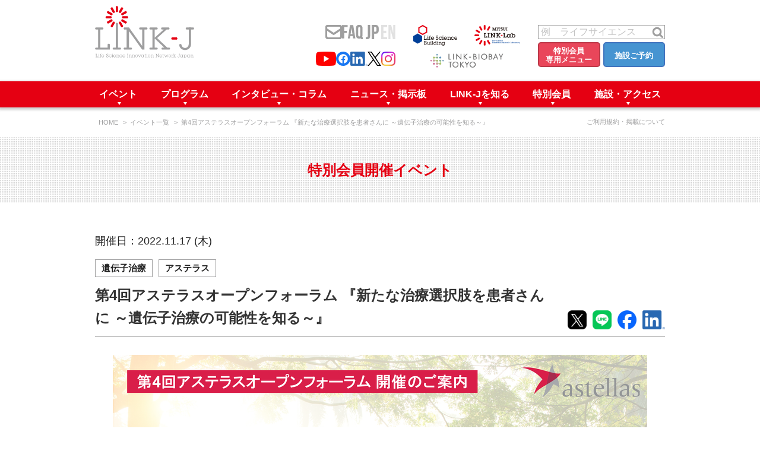

--- FILE ---
content_type: text/html
request_url: https://www.link-j.org/member_event/post-5207.html
body_size: 10610
content:
<!DOCTYPE html><html lang="ja"> <head><title>第4回アステラスオープンフォーラム  『新たな治療選択肢を患者さんに ～遺伝子治療の可能性を知る～』 | 特別会員開催イベント | LINK-J</title><meta charset="UTF-8"><meta http-equiv="X-UA-Compatible" content="IE=edge"><meta name="viewport" content="width=device-width"><meta name="format-detection" content="telephone=no"><meta name="description" content="あなたが「知る」ことが、難病とともに生きる人たちの希望につながることをご存じですか？ 未だ有効な治療法が確立されていない難病に対する新たな治療選択肢として、「遺伝子治療」が期待されています。"><!-- ogp --><meta property="og:type" content="article"><meta property="og:image" content="https://link-j.g.kuroco-img.app/v=1730799222/files/topics/42163_ext_5_0.png"><meta property="og:site_name" content="イベント"><meta property="og:title" content="第4回アステラスオープンフォーラム  『新たな治療選択肢を患者さんに ～遺伝子治療の可能性を知る～』 | 特別会員開催イベント | LINK-J"><meta property="og:url" content="https://www.link-j.org/member_event/post-5207.html"><meta property="og:description" content="あなたが「知る」ことが、難病とともに生きる人たちの希望につながることをご存じですか？ 未だ有効な治療法が確立されていない難病に対する新たな治療選択肢として、「遺伝子治療」が期待されています。"><!-- SNS --><meta property="fb:app_id" content="364050954024003"><meta name="twitter:site" content="@LINKJ20160324"><meta name="twitter:card" content="summary_large_image"><!-- Astro --><meta name="generator" content="Astro v4.16.18"><!-- Google tag (gtag.js) --><script async src="https://www.googletagmanager.com/gtag/js?id=G-7H5QHK4H0C"></script><script>(function(){const measurementId = "G-7H5QHK4H0C";

  window.dataLayer = window.dataLayer || [];
  function gtag() {
    // eslint-disable-next-line prefer-rest-params
    dataLayer.push(arguments);
  }
  gtag("js", new Date());

  gtag("config", measurementId);
})();</script><!-- Google Tag Manager --><script>(function(){const gtmId = "GTM-5BN8FCD";

  /* eslint-disable */
  (function (w, d, s, l, i) {
    w[l] = w[l] || [];
    w[l].push({ "gtm.start": new Date().getTime(), event: "gtm.js" });
    var f = d.getElementsByTagName(s)[0],
      j = d.createElement(s),
      dl = l != "dataLayer" ? "&l=" + l : "";
    j.async = true;
    j.src = "https://www.googletagmanager.com/gtm.js?id=" + i + dl;
    f.parentNode.insertBefore(j, f);
  })(window, document, "script", "dataLayer", gtmId);
})();</script><!-- End Google Tag Manager --><link rel="stylesheet" href="/css/_reset.css"><link rel="stylesheet" href="/css/plugin.css"><link rel="stylesheet" href="/css/custom.css"><link rel="stylesheet" href="/css/base.css"><link rel="stylesheet" href="/css/module.css"><link rel="stylesheet" href="/css/post_list.css"><link rel="stylesheet" href="/css/news.css"><link rel="stylesheet" href="/_astro/_path_.W2xPS0L7.css">
<link rel="stylesheet" href="/_astro/_path_.BquXFyFk.css">
<style>.post_content_inner__txt--en[data-astro-cid-7z3ueglu] .base-title[data-astro-cid-7z3ueglu]{flex:1}.post_content_inner__txt--en[data-astro-cid-7z3ueglu] .base-txt[data-astro-cid-7z3ueglu]{flex:4}.post_content_inner__txt--en[data-astro-cid-wgivcyjy] .base-title[data-astro-cid-wgivcyjy]{flex:1}.post_content_inner__txt--en[data-astro-cid-wgivcyjy] .base-txt[data-astro-cid-wgivcyjy]{flex:4}
.recommendation-list_item[data-astro-cid-lswke7c3] a[data-astro-cid-lswke7c3]:hover{text-decoration:underline}#recommendation-list[data-astro-cid-sgmyupgk]{list-style:none;margin:10px 0 38px;padding:0}.recommendation02-list_item[data-astro-cid-3q2odmiq] a[data-astro-cid-3q2odmiq]{color:#222;text-decoration:none}.recommendation02-list_item[data-astro-cid-3q2odmiq] a[data-astro-cid-3q2odmiq]:hover{text-decoration:underline}#recommendation02-list[data-astro-cid-qmrogyki]{list-style:none;margin:10px 0 38px;padding:0}
</style></head> <body>  <style>astro-island,astro-slot,astro-static-slot{display:contents}</style><script>(()=>{var e=async t=>{await(await t())()};(self.Astro||(self.Astro={})).load=e;window.dispatchEvent(new Event("astro:load"));})();;(()=>{var A=Object.defineProperty;var g=(i,o,a)=>o in i?A(i,o,{enumerable:!0,configurable:!0,writable:!0,value:a}):i[o]=a;var d=(i,o,a)=>g(i,typeof o!="symbol"?o+"":o,a);{let i={0:t=>m(t),1:t=>a(t),2:t=>new RegExp(t),3:t=>new Date(t),4:t=>new Map(a(t)),5:t=>new Set(a(t)),6:t=>BigInt(t),7:t=>new URL(t),8:t=>new Uint8Array(t),9:t=>new Uint16Array(t),10:t=>new Uint32Array(t),11:t=>1/0*t},o=t=>{let[l,e]=t;return l in i?i[l](e):void 0},a=t=>t.map(o),m=t=>typeof t!="object"||t===null?t:Object.fromEntries(Object.entries(t).map(([l,e])=>[l,o(e)]));class y extends HTMLElement{constructor(){super(...arguments);d(this,"Component");d(this,"hydrator");d(this,"hydrate",async()=>{var b;if(!this.hydrator||!this.isConnected)return;let e=(b=this.parentElement)==null?void 0:b.closest("astro-island[ssr]");if(e){e.addEventListener("astro:hydrate",this.hydrate,{once:!0});return}let c=this.querySelectorAll("astro-slot"),n={},h=this.querySelectorAll("template[data-astro-template]");for(let r of h){let s=r.closest(this.tagName);s!=null&&s.isSameNode(this)&&(n[r.getAttribute("data-astro-template")||"default"]=r.innerHTML,r.remove())}for(let r of c){let s=r.closest(this.tagName);s!=null&&s.isSameNode(this)&&(n[r.getAttribute("name")||"default"]=r.innerHTML)}let p;try{p=this.hasAttribute("props")?m(JSON.parse(this.getAttribute("props"))):{}}catch(r){let s=this.getAttribute("component-url")||"<unknown>",v=this.getAttribute("component-export");throw v&&(s+=` (export ${v})`),console.error(`[hydrate] Error parsing props for component ${s}`,this.getAttribute("props"),r),r}let u;await this.hydrator(this)(this.Component,p,n,{client:this.getAttribute("client")}),this.removeAttribute("ssr"),this.dispatchEvent(new CustomEvent("astro:hydrate"))});d(this,"unmount",()=>{this.isConnected||this.dispatchEvent(new CustomEvent("astro:unmount"))})}disconnectedCallback(){document.removeEventListener("astro:after-swap",this.unmount),document.addEventListener("astro:after-swap",this.unmount,{once:!0})}connectedCallback(){if(!this.hasAttribute("await-children")||document.readyState==="interactive"||document.readyState==="complete")this.childrenConnectedCallback();else{let e=()=>{document.removeEventListener("DOMContentLoaded",e),c.disconnect(),this.childrenConnectedCallback()},c=new MutationObserver(()=>{var n;((n=this.lastChild)==null?void 0:n.nodeType)===Node.COMMENT_NODE&&this.lastChild.nodeValue==="astro:end"&&(this.lastChild.remove(),e())});c.observe(this,{childList:!0}),document.addEventListener("DOMContentLoaded",e)}}async childrenConnectedCallback(){let e=this.getAttribute("before-hydration-url");e&&await import(e),this.start()}async start(){let e=JSON.parse(this.getAttribute("opts")),c=this.getAttribute("client");if(Astro[c]===void 0){window.addEventListener(`astro:${c}`,()=>this.start(),{once:!0});return}try{await Astro[c](async()=>{let n=this.getAttribute("renderer-url"),[h,{default:p}]=await Promise.all([import(this.getAttribute("component-url")),n?import(n):()=>()=>{}]),u=this.getAttribute("component-export")||"default";if(!u.includes("."))this.Component=h[u];else{this.Component=h;for(let f of u.split("."))this.Component=this.Component[f]}return this.hydrator=p,this.hydrate},e,this)}catch(n){console.error(`[astro-island] Error hydrating ${this.getAttribute("component-url")}`,n)}}attributeChangedCallback(){this.hydrate()}}d(y,"observedAttributes",["props"]),customElements.get("astro-island")||customElements.define("astro-island",y)}})();</script> <header class="header"> <div class="container"> <p class="header_logo"> <a href="/" class="item_link">一般社団法人ライフサイエンス・イノベーション・ネットワーク・ジャパン／Life Science Innovation Network Japan</a> </p> <!-- [/header_logo] -->  <nav class="headernav"> <div class="headernav_list-wrap l-Flex__Box l-Flex__Option__Right"> <div class="headernav_list"> <ul class="headernav_list--other l-Flex__Box l-Flex__Option__Right"> <li class="item_list"> <a href="/contact/" class="headernav_link module_tooltip" title="お問い合わせ"> <img src="/linkj/common/img/common/icon_mail.webp" alt="mail" loading="lazy"> </a> </li> <li class="item_list"> <a href="/faq/" class="headernav_link module_tooltip" title="FAQ"> <img src="/linkj/common/img/common/txt_faq.webp" alt="FAQ" loading="lazy"> </a> </li> <li class="item_list item_language"> <a href="/" class="headernav_link"> <img src="/linkj/common/img/common/txt_jp_on.webp" alt="JP" loading="lazy"> </a> <a href="/en/" class="headernav_link"> <img src="/linkj/common/img/common/txt_en_off.webp" alt="EN" loading="lazy"> </a> </li> </ul> <ul class="l-Flex__Box sns-list"> <li class="sns-icon"> <a href="https://www.youtube.com/c/LINKJ" class="headernav_link module_tooltip sns_youtube" target="_blank" title="YouTubeチャンネル"> <img src="/linkj/common/img/common/icon_youtube2.webp" alt="動画" loading="lazy"> </a> </li> <li class="sns-icon"> <a href="https://www.facebook.com/linkj0324/" target="_blank" class="headernav_link module_tooltip sns_facebook" title="Facebook"> <img src="/linkj/common/img/common/icon_facebook.svg" alt="Facebook" loading="lazy"> </a> </li> <li class="sns-icon"> <a href="https://www.linkedin.com/company/74678018/admin/" target="_blank" class="headernav_link module_tooltip sns_linkedin" title="LinkedIn"> <img src="/linkj/common/img/common/icon_linkedin.webp" alt="LinkedIn" loading="lazy"> </a> </li> <li class="sns-icon"> <a href="https://twitter.com/LINKJ20160324" target="_blank" class="headernav_link module_tooltip sns_x" title="X"> <img src="/linkj/common/img/common/icon_x.webp" alt="X" loading="lazy"> </a> </li> <li class="sns-icon"> <a href="https://www.instagram.com/linkj_lifescience/" target="_blank" class="headernav_link module_tooltip sns_instagram" title="Instagram"> <img src="/linkj/common/img/common/icon_instagram.webp" alt="Instagram" loading="lazy"> </a> </li> </ul> </div> <div class="header_bnrs_hub"> <a href="https://www.nihonbashi-lifescience.jp/" target="_blank" class="header_bnrs_link module_tooltip" title="ライフサイエンスビルシリーズ"> <img src="/linkj/common/img/common/bnr_footer3.svg" alt="ライフサイエンスビルシリーズ" loading="lazy"> </a> <a href="https://www.mitsui-linklab.jp/index.html" target="_blank" class="header_bnrs_link module_tooltip" title="三井リンクラボ"> <img src="/linkj/common/img/common/bnr_footer4.svg" alt="三井リンクラボ" loading="lazy"> </a> <a href="/link-biobay/" class="lbb_link module_tooltip" title="LINK-BioBAY TOKYO"> <img src="/img/link-biobay/link-biobay-tokyo-logo-header.webp" alt="LINK-BioBAY TOKYO" loading="lazy"> </a> </div> <div> <ul> <li class="item_list skin_search"> <astro-island uid="1W1l1h" component-url="/_astro/SearchBar.OSjOMdVc.js" component-export="default" renderer-url="/_astro/client.Cx1FBVJX.js" props="{&quot;lang&quot;:[0,&quot;ja&quot;],&quot;showActionButtons&quot;:[0,true],&quot;isHeader&quot;:[0,true]}" ssr="" client="load" opts="{&quot;name&quot;:&quot;SearchBar&quot;,&quot;value&quot;:true}" await-children=""><form class="header_search"><p class="clearfix" style=""><input type="text" id="search" name="search" class="item_txt" placeholder="例　ライフサイエンス" value=""> <button type="submit" class="item_btn js_search_submit" aria-label="検索する"></button></p> <p class="headernav_btnwrap" data-svelte-h="svelte-1bptuu1"><a href="/member-menu/" class="member_menu_btn">特別会員
        <br>
        専用メニュー</a> <a href="/facilities/" class="office_reserve_btn">施設ご予約</a></p></form><!--astro:end--></astro-island>  </li> </ul> </div> </div>  </nav> <div class="header_sp_trigger"> <span class="item_txt">Menu</span> </div>  <!-- [/header_sp_trigger] --> </div> <!-- [/container] --> </header> <!-- [/header] --> <nav class="globalnav js_fixnav" style="display: none;"> <div class="container"> <div class="globalnav_sp_head"> <div class="item_language"> <a href="/" class="headernav_link"> <img src="/linkj/common/img/common/txt_jp_on.webp" alt="JP" loading="lazy"> </a> <a href="/en/" class="headernav_link"> <img src="/linkj/common/img/common/txt_en_off.webp" alt="EN" loading="lazy"> </a> </div> <div class="header_sp_trigger skin_current"> <span class="item_txt">Menu</span> </div> <!-- [/header_sp_trigger] --> <div class="item_search"> <astro-island uid="Z1Ey4hk" component-url="/_astro/SearchBar.OSjOMdVc.js" component-export="default" renderer-url="/_astro/client.Cx1FBVJX.js" props="{&quot;lang&quot;:[0,&quot;ja&quot;],&quot;isHeader&quot;:[0,true]}" ssr="" client="load" opts="{&quot;name&quot;:&quot;SearchBar&quot;,&quot;value&quot;:true}" await-children=""><form class="header_search"><p class="clearfix" style=""><input type="text" id="search" name="search" class="item_txt" placeholder="例　ライフサイエンス" value=""> <button type="submit" class="item_btn js_search_submit" aria-label="検索する"></button></p> </form><!--astro:end--></astro-island> <!-- [/header_search] --> </div> </div> <!-- [/globalnav_sp_head] --> <ul class="globalnav_list"> <li class="item_list"> <span class="globalnav_heading"> イベント <span class="accordion_icon"></span> <span class="accordion_icon"></span> </span> <div class="meganav eventnav"> <div class="meganav_container"> <dl class="meganav_cassette"> <dt class="cassette_head"> <a href="/event/" class="meganav_link"> イベント一覧 </a> </dt> <dd class="cassette_body"> <ul class="meganav_list"> <li class="item_megalist"> <a href="/event/?category=events-main" class="meganav_link"> LINK-J主催・共催 </a> </li> <li class="item_megalist"> <a href="/event/?category=member-event" class="meganav_link"> 特別会員開催 </a> </li> <li class="item_megalist"> <a href="/event/?category=co-sponsorship" class="meganav_link"> LINK-J協賛・協力 </a> </li> <li class="item_megalist"> <a href="/event/?category=events-attend" class="meganav_link"> 出展・参加 </a> </li> <li class="item_megalist"> <a href="/event/archive.html" class="meganav_link"> 過去イベント </a> </li> </ul> <!-- [/meganav_list] --> </dd> </dl> <!-- [/meganav_cassette] --> <dl class="meganav_cassette"> <dt class="cassette_head"> <a href="/report/" class="meganav_link"> イベントレポート一覧 </a> </dt> <dd class="cassette_body"> <ul class="meganav_list"> <li class="item_megalist"> <a href="/report/reports-main/" class="meganav_link"> LINK-J主催・共催 </a> </li> <li class="item_megalist"> <a href="/report/reports-member-event/" class="meganav_link"> 特別会員開催 </a> </li> <li class="item_megalist"> <a href="/report/reports-co-sponsorship/" class="meganav_link"> LINK-J協賛・協力 </a> </li> <li class="item_megalist"> <a href="/report/reports-attend/" class="meganav_link"> 出展・参加 </a> </li> </ul> <!-- [/meganav_list] --> </dd> </dl> <!-- [/meganav_cassette] --> </div> <!-- [/meganav_container] --> </div> <!-- [/meganav] --> </li> <li class="item_list"> <span class="globalnav_heading"> プログラム <span class="accordion_icon"></span> <span class="accordion_icon"></span> </span> <div class="meganav"> <div class="meganav_container"> <ul class="meganav_list"> <li class="item_megalist"> <a href="/consultation/" class="meganav_link"> Out of Box相談室 </a> </li> <li class="item_megalist"> <a href="/program/" class="meganav_link"> アクセラレーションプログラム </a> </li>  <li class="item_megalist"> <a href="https://link-j.g.kuroco-img.app/files/user/_mt/program/pdf/MedtechProgram_LINK-J.pdf" class="meganav_link"> 起業家育成プログラム </a> </li> <li class="item_megalist"> <a href="/sandbox/" class="meganav_link"> SANDBOX </a> </li> <li class="item_megalist"> <a href="/unikorn/" class="meganav_link"> What&#39;s &quot;UNIKORN&quot;？ </a> </li>  <li class="item_megalist"> <a href="/link-biobay/" class="meganav_link"> What&#39;s &quot;LINK-BioBAY TOKYO&quot;？ </a> </li> </ul> <!-- [/meganav_list] --> </div> <!-- [/meganav_container] --> </div> <!-- [/meganav] --> </li> <li class="item_list"> <span class="globalnav_heading"> インタビュー・コラム <span class="accordion_icon"></span> <span class="accordion_icon"></span> </span> <div class="meganav"> <div class="meganav_container"> <dl class="meganav_cassette skin_full"> <dt class="cassette_head"> <a href="/interview/" class="meganav_link"> インタビュー・コラム一覧 </a> </dt> <dd class="cassette_body"> <ul class="meganav_list">  <li class="item_megalist"> <a href="/interview/special-interviews/" class="meganav_link"> スペシャルインタビュー </a> </li> <li class="item_megalist"> <a href="/interview/start-up-interviews/" class="meganav_link"> ベンチャーインタビュー </a> </li>  <li class="item_megalist"> <a href="/interview/supporter/" class="meganav_link"> 会報誌 (News Letter) </a> </li>  <li class="item_megalist"> <a href="/interview/serial-column/" class="meganav_link"> 連載コラム </a> </li> <li class="item_megalist"> <a href="/interview/supporter-column/" class="meganav_link"> サポーターコラム </a> </li>  <li class="item_megalist"> <a href="/interview/column/" class="meganav_link"> 日本橋コラム </a> </li> <li class="item_megalist"> <a href="/interview/link-j-staff-blog/" class="meganav_link"> 事務局だより </a> </li>  </ul> <!-- [/meganav_list] --> </dd> </dl> </div> <!-- [/meganav_container] --> </div> <!-- [/meganav] --> </li> <li class="item_list"> <span class="globalnav_heading"> ニュース・掲示板 <span class="accordion_icon"></span> <span class="accordion_icon"></span> </span> <div class="meganav eventnav"> <div class="meganav_container"> <dl class="meganav_cassette"> <dt class="cassette_head"> <a href="/news/" class="meganav_link"> ニュース一覧 </a> </dt> <dd class="cassette_body"> <ul class="meganav_list">  <li class="item_megalist"> <a href="/news/topics/" class="meganav_link"> トピック </a> </li> <li class="item_megalist"> <a href="/news/press-release/" class="meganav_link"> プレスリリース </a> </li> <li class="item_megalist"> <a href="/news/media/" class="meganav_link"> メディア情報 </a> </li> <li class="item_megalist"> <a href="/news/overseas/" class="meganav_link"> 海外関連 </a> </li> <li class="item_megalist"> <a href="/news/program/" class="meganav_link"> アクセラレーション </a> </li> <li class="item_megalist"> <a href="/news/news-events/" class="meganav_link"> イベント告知 </a> </li> <li class="item_megalist"> <a href="/news/sponsorship/" class="meganav_link"> 協賛・協力 </a> </li> <li class="item_megalist"> <a href="/news/facilities/" class="meganav_link"> 施設 </a> </li>   </ul> <!-- [/meganav_list] --> </dd> </dl> <!-- [/meganav_cassette] --> <dl class="meganav_cassette"> <dt class="cassette_head"> <a href="/bulletinboard/" class="meganav_link"> 人と情報の交流掲示板一覧 </a> </dt> <dd class="cassette_body"> <ul class="meganav_list"> <li class="item_megalist"> <a href="/bulletinboard/press-release/" class="meganav_link"> 会員プレスリリース </a> </li> <li class="item_megalist"> <a href="/bulletinboard/News/" class="meganav_link"> ニュース・事業紹介 </a> </li> <li class="item_megalist"> <a href="/bulletinboard/bulletinboards-recruit/" class="meganav_link"> 募集 </a> </li> <li class="item_megalist"> <a href="/bulletinboard/bulletinboards-event/" class="meganav_link"> イベント </a> </li> </ul> <!-- [/meganav_list] --> </dd> </dl> <!-- [/meganav_cassette] --> </div> <!-- [/meganav_container] --> </div> <!-- [/meganav] --> </li> <li class="item_list"> <span class="globalnav_heading"> LINK-Jを知る <span class="accordion_icon"></span> <span class="accordion_icon"></span> </span> <div class="meganav"> <div class="meganav_container"> <ul class="meganav_list"> <li class="item_megalist"> <a href="/about/greetings/" class="meganav_link"> 理事長挨拶 </a> </li> <li class="item_megalist"> <a href="/about/why/" class="meganav_link"> Why in Nihonbashi </a> </li> <li class="item_megalist"> <a href="/about/west/" class="meganav_link"> What’s LINK-J WEST </a> </li> <li class="item_megalist"> <a href="/about/overseas/" class="meganav_link"> 国内外連携 </a> </li> <li class="item_megalist"> <a href="/about/message/" class="meganav_link"> 応援メッセージ </a> </li> <li class="item_megalist"> <a href="/supporter/" class="meganav_link"> サポーター紹介 </a> </li> <li class="item_megalist"> <a href="/about/business/company/" class="meganav_link"> 事業内容 </a> </li> <li class="item_megalist"> <a href="/about/business/organization/" class="meganav_link"> 組織概要 </a> </li> <li class="item_megalist"> <a href="https://link-j.g.kuroco-img.app/files/user/_mt/membership/subscription/pdf/2409_LINK-J_brochure.pdf" class="meganav_link"> パンフレット </a> </li> <li class="item_megalist"> <a href="https://link-j.g.kuroco-img.app/files/user/_mt/membership/subscription/pdf/Greater%20Tokyo%20Biocommunity.pdf" class="meganav_link"> GTB日本橋エリアについて </a> </li> </ul> <!-- [/meganav_cassette] --> </div> <!-- [/meganav_container] --> </div> <!-- [/meganav] --> </li> <li class="item_list"> <span class="globalnav_heading"> 特別会員 <span class="accordion_icon"></span> <span class="accordion_icon"></span> </span> <div class="meganav"> <div class="meganav_container"> <ul class="meganav_list"> <li class="item_megalist"> <a href="/about/introduction-corporate/" class="meganav_link"> 特別会員一覧 </a> </li> <li class="item_megalist"> <a href="/membership/existing/" class="meganav_link"> 特別会員について </a> </li> <li class="item_megalist"> <a href="/membership/subscription/" class="meganav_link"> 入会申し込み </a> </li> <li class="item_megalist"> <a href="/member-menu/" class="meganav_link"> 専用メニューはこちら </a> </li> </ul> <!-- [/meganav_list] --> </div> <!-- [/meganav_container] --> </div> <!-- [/meganav] --> </li> <li class="item_list"> <span class="globalnav_heading"> 施設・アクセス <span class="accordion_icon"></span> <span class="accordion_icon"></span> </span> <div class="meganav"> <div class="meganav_container"> <ul class="meganav_list"> <li class="item_megalist"> <a href="/about/room/" class="meganav_link"> ラウンジ・会議室 </a> </li> <li class="item_megalist"> <a href="/about/office/" class="meganav_link"> オフィス・ラボ </a> </li> <li class="item_megalist"> <a href="/facilities/" class="meganav_link"> 施設ご予約 </a> </li> <li class="item_megalist"> <a href="/access/" class="meganav_link"> アクセス </a> </li> </ul> <!-- [/meganav_list] --> </div> <!-- [/meganav_container] --> </div> <!-- [/meganav] --> </li> </ul> <div class="globalnav_sp_foot_login"> <a class="breadcrumb-menu-item" href="https://evententry.link-j.org/public/mypage"> マイページ </a> <a class="breadcrumb-menu-item" href="https://evententry.link-j.org/public/application/add/32"> 新規登録 </a> </div>  <p class="member_menu_btn_wrap"> <a href="/member-menu/" class="member_menu_btn"> 専用メニューはこちら </a> </p> <p class="office_reserve_btn_wrap"> <a href="/facilities/" class="office_reserve_btn"> 施設ご予約 </a> </p>  <!-- [/globalnav_list] --> <div class="globalnav_sp_foot"> <div class="item_list globalnav_sp__sns-list"> <a href="https://www.youtube.com/channel/UCnXNPzTXjO4zA4_6ZP_HWRw" target="_blank" class="headernav_link" title="YouTubeチャンネル"> <img src="/linkj/common/img/common/icon_youtube2.webp" alt="動画" loading="lazy"> </a> <a href="https://www.facebook.com/linkj0324/" target="_blank" class="headernav_link" title="Facebook"> <img src="/linkj/common/img/common/icon_facebook.svg" alt="Facebook" loading="lazy"> </a> <a href="https://www.linkedin.com/company/74678018/admin/" target="_blank" class="headernav_link" title="LinkedIn"> <img src="/linkj/common/img/common/icon_linkedin.webp" alt="LinkedIn" loading="lazy"> </a> <a href="https://twitter.com/LINKJ20160324" target="_blank" class="headernav_link" title="X"> <img src="/linkj/common/img/common/icon_x.webp" alt="X" loading="lazy"> </a> <a href="https://www.instagram.com/linkj_lifescience/" target="_blank" class="headernav_link" title="Instagram"> <img src="/linkj/common/img/common/icon_instagram.webp" alt="Instagram" loading="lazy"> </a> </div> <div class="item_list globalnav_sp__other-list"> <a href="/contact/" class="headernav_link"> <img src="/linkj/common/img/common/sp/icon_mail.webp" alt="mail" loading="lazy"> </a> <a href="/faq/" class="headernav_link"> <img src="/linkj/common/img/common/sp/txt_faq.webp" alt="FAQ" loading="lazy"> </a> </div> <div class="globalnav_sp__bnrs_hub"> <a href="https://www.nihonbashi-lifescience.jp/" target="_blank"> <img src="/linkj/common/img/common/bnr_footer3.svg" alt="ライフサイエンスビルシリーズ" loading="lazy"> </a> <a href="https://www.mitsui-linklab.jp/index.html" target="_blank"> <img src="/linkj/common/img/common/bnr_footer4.svg" alt="三井リンクラボ" loading="lazy"> </a> <a href="/link-biobay/" class="globalnav_bnrs_hub__lbb"> <img src="/img/link-biobay/link-biobay-tokyo-logo-header.webp" alt="LINK-BioBAY TOKYO" loading="lazy"> </a> </div> </div> <!-- [/globalnav_sp_foot] --> </div> <!-- [/container] --> </nav> <div class="wrapper">  <div class="wrapper"> <article class="main"> <div class="breadcrumb"> <ul class="container breadcrumb_list"> <li class="item_list"> <a href="/" class="breadcrumb_link"> HOME </a> </li><li class="item_list"> <a href="/event" class="breadcrumb_link"> イベント一覧 </a> </li><li class="item_list"> <span class="breadcrumb_text">第4回アステラスオープンフォーラム  『新たな治療選択肢を患者さんに ～遺伝子治療の可能性を知る～』</span> </li> </ul> <p class="breadcrumb_menu">  <a class="breadcrumb-menu-terms" href="/event-terms/">ご利用規約・掲載について</a> </p> </div> <!-- [/breadcrumb] --> <div class="pagetitle skin_point_gray"> <p class="container item_title"> 特別会員開催イベント </p> </div> <!-- [/pageheading] --> <div class="post_detail false"> <div class="post_detail_head"> <div class="container"> <div class="module_publishing"> <time class="item_date"> 開催日：2022.11.17 (木)  </time> <div class="item_tag_wrap"> <span class="item_tag btn_tag"> <a href="/tag/遺伝子治療/">遺伝子治療</a> </span><span class="item_tag btn_tag"> <a href="/tag/アステラス/">アステラス</a> </span> </div> </div> <!-- [/module_publishing] --> <div class="post_detail_title"> <h1 class="item_title">第4回アステラスオープンフォーラム  『新たな治療選択肢を患者さんに ～遺伝子治療の可能性を知る～』</h1> <div class="post_detail_share"> <ul class="post_sns_share"> <li> <a href="https://x.com/intent/tweet?text=%E7%AC%AC4%E5%9B%9E%E3%82%A2%E3%82%B9%E3%83%86%E3%83%A9%E3%82%B9%E3%82%AA%E3%83%BC%E3%83%97%E3%83%B3%E3%83%95%E3%82%A9%E3%83%BC%E3%83%A9%E3%83%A0%20%20%E3%80%8E%E6%96%B0%E3%81%9F%E3%81%AA%E6%B2%BB%E7%99%82%E9%81%B8%E6%8A%9E%E8%82%A2%E3%82%92%E6%82%A3%E8%80%85%E3%81%95%E3%82%93%E3%81%AB%20%EF%BD%9E%E9%81%BA%E4%BC%9D%E5%AD%90%E6%B2%BB%E7%99%82%E3%81%AE%E5%8F%AF%E8%83%BD%E6%80%A7%E3%82%92%E7%9F%A5%E3%82%8B%EF%BD%9E%E3%80%8F&amp;url=https%3A%2F%2Fwww.link-j.org%2Fmember_event%2Fpost-5207.html" onclick="window.open(this.href, 'SNS', 'width=500, height=500, menubar=no, toolbar=no, scrollbars=yes'); return false;"> <img src="/linkj/common/img/common/icon_share_x.webp" alt="twitter" width="32" height="32"> </a> </li> <li> <a href="http://line.me/R/msg/text/?%E7%AC%AC4%E5%9B%9E%E3%82%A2%E3%82%B9%E3%83%86%E3%83%A9%E3%82%B9%E3%82%AA%E3%83%BC%E3%83%97%E3%83%B3%E3%83%95%E3%82%A9%E3%83%BC%E3%83%A9%E3%83%A0%20%20%E3%80%8E%E6%96%B0%E3%81%9F%E3%81%AA%E6%B2%BB%E7%99%82%E9%81%B8%E6%8A%9E%E8%82%A2%E3%82%92%E6%82%A3%E8%80%85%E3%81%95%E3%82%93%E3%81%AB%20%EF%BD%9E%E9%81%BA%E4%BC%9D%E5%AD%90%E6%B2%BB%E7%99%82%E3%81%AE%E5%8F%AF%E8%83%BD%E6%80%A7%E3%82%92%E7%9F%A5%E3%82%8B%EF%BD%9E%E3%80%8F%20https%3A%2F%2Fwww.link-j.org%2Fmember_event%2Fpost-5207.html" onclick="window.open(this.href, 'SNS', 'width=500, height=500, menubar=no, toolbar=no, scrollbars=yes'); return false;"> <img src="/linkj/common/img/common/icon_share_line.webp" alt="LINE" width="32" height="32"> </a> </li> <li> <a href="http://www.facebook.com/share.php?u=https%3A%2F%2Fwww.link-j.org%2Fmember_event%2Fpost-5207.html" onclick="window.open(this.href, 'SNS', 'width=500, height=500, menubar=no, toolbar=no, scrollbars=yes'); return false;"> <img src="/linkj/common/img/common/icon_share_facebook.webp" alt="Facebook" width="32" height="32"> </a> </li> <li> <a href="https://www.linkedin.com/sharing/share-offsite/?url=https%3A%2F%2Fwww.link-j.org%2Fmember_event%2Fpost-5207.html" onclick="window.open(this.href, 'SNS', 'width=500, height=500, menubar=no, toolbar=no, scrollbars=yes'); return false;;"> <img src="/linkj/common/img/common/icon_share_linkedIn.webp" alt="Linked-In" width="38" height="32" class="linkedIn"> </a> </li> </ul> </div> </div> </div> <!-- [/container] --> </div> <!-- [/post_detail_head] --> <div class="post_detail_body"> <div class="container main-img-container"> <img src="https://link-j.g.kuroco-img.app/v=1730799222/files/topics/42163_ext_3_0.png" id="main-img--post-detail" alt=""> </div> <div class="container container--two"> <div class="container--two_wrap"> <div class="post_content post_content--main wysiwyg wysiwyg_ont"> <div class="post_content_inner post_content_inner--event-summary"> <div class="post_content_inner__box scroll"> <p>あなたが「知る」ことが、難病とともに生きる人たちの希望につながることをご存じですか？<br>未だ有効な治療法が確立されていない難病に対する新たな治療選択肢として、「遺伝子治療」が期待されています。<br>多くの患者さんに遺伝子治療を届けるには様々な課題がありますが、あなたが「知る」ことが解決の一歩につながるかもしれません。<br>本フォーラムで、遺伝子治療の可能性と、患者さんのご家族、医師、研究者それぞれの挑戦について、一緒に理解を深めませんか。<br>これまでのべ1万人以上にご視聴いただいたアステラスオープンフォーラムに、ぜひご参加ください！<br><br>【イベント名 】第4回アステラスオープンフォーラム　『新たな治療選択肢を患者さんに ～遺伝子治療の可能性を知る～』<br>【開催日時】 2022年11月17日（木）　19:00～20:30<br>【開催形式】 オンライン（インターネットで動画をご覧いただける環境が必要です）<br>【対象】 どなたでもご参加いただけます （ 参加無料）<br>【申込方法】<a href="https://gjm.pw/api1117" target="_blank" rel="noopener noreferrer"> 参加登録フォーム</a>よりご登録をお願いします（11/16（水）〆切）<br> お申込みの方には、事務局より本フォーラム視聴のご案内をお送りします&lt;</p> </div> </div> <div class="post_content_inner post_content_inner--base post_content_inner--sp">  <p class="post_content_inner__txt flex_box_left" data-astro-cid-7z3ueglu> <span class="base-title" data-astro-cid-7z3ueglu> <strong data-astro-cid-7z3ueglu>日時</strong>： </span> <span class="base-txt" data-astro-cid-7z3ueglu> 2022年11月17日（木）　19:00～20:30 </span> </p>  <div class="post_content_inner__txt flex_box_left" data-astro-cid-wgivcyjy> <span class="base-title" data-astro-cid-wgivcyjy> <strong data-astro-cid-wgivcyjy>会場</strong>： </span> <div class="base-txt" data-astro-cid-wgivcyjy> オンライン </div> </div>  <div class="eventpdf-btn-wrap"> <span class="eventpdf-btn-wrap_txt"> イベントPDF </span> <a href="https://link-j.g.kuroco-img.app/v=1730799222/files/topics/42163_ext_6_0.pdf"> 42163_ext_06_0 </a> </div>  <a href="https://www.astellas.com/jp/news/26556" style="text-decoration: none;" target="_blank" class="square_btn"> 詳細・参加申込 </a> <p class="post_content_inner__txt post_content_inner__txt--link"> <small>（外部サイトが開きます）</small> </p>  </div>  <div class="post_content_inner post_content_inner--event-note post_content_inner--sp"> <div class="post_content_inner__box"> <p class="post_content_inner__txt post_content_inner__txt--note scroll"> 応募締め切りは11/16（水）まで。
お申込みの方には、事務局より本フォーラム視聴のご案内をお送りします。 </p> </div> </div>  <div class="post_content_inner post_content_inner--event-program"> <h4 class="post_content_inner_title" style="background-color: #ccc; text-indent: 0.5em;"> プログラム </h4> <div class="cf scroll"> <img alt="programlinkj.png" src="https://link-j.g.kuroco-img.app/files/user/_mt/member_event/programlinkj.png?quality=80,70&amp;optimize=high" width="642" height="347" class="mt-image-none" loading="lazy"> </div> </div>    <div class="post_content_inner post_content_inner--event-admissionfee"> <h4 class="post_content_inner_title" style="background-color: #ccc; text-indent: 0.5em;"> 参加費 </h4> <p class="post_content_inner__txt scroll"> 無料 </p> </div> <div class="post_content_inner post_content_inner--event-capacity"> <h4 class="post_content_inner_title" style="background-color: #ccc; text-indent: 0.5em;"> 定員 </h4> <p class="post_content_inner__txt scroll"> 設定なし </p> </div> <div class="post_content_inner post_content_inner--event-organisers"> <h4 class="post_content_inner_title" style="background-color: #ccc; text-indent: 0.5em;"> 主催 </h4> <div class="post_content_inner__box scroll"> <p>アステラス製薬株式会社</p> </div> </div> <div class="post_content_inner post_content_inner--event-contact"> <h4 class="post_content_inner_title" style="background-color: #ccc; text-indent: 0.5em;"> お問い合わせ先 </h4> <div class="post_content_inner__box post_content_inner__box--white-space">アステラスオープンフォーラム事務局 （木村情報技術株式会社に委託）
TEL: 0952-97-9167
お問い合わせフォーム： https://gjm.pw/form</div> </div> </div> <div class="post_content post_content--side wysiwyg wysiwyg_ont"> <div class="post_content_side_inner post_content_side_inner--base post_content_side_inner--pc">  <p class="post_content_inner__txt flex_box_left post_content_inner__txt--opendate" data-astro-cid-7z3ueglu> <span class="base-title" data-astro-cid-7z3ueglu> <strong data-astro-cid-7z3ueglu>日時</strong>： </span> <span class="base-txt" data-astro-cid-7z3ueglu> 2022年11月17日（木）　19:00～20:30 </span> </p>  <div class="post_content_inner__txt flex_box_left" data-astro-cid-wgivcyjy> <span class="base-title" data-astro-cid-wgivcyjy> <strong data-astro-cid-wgivcyjy>会場</strong>： </span> <div class="base-txt" data-astro-cid-wgivcyjy> オンライン </div> </div>  <div class="eventpdf-btn-wrap"> <span class="eventpdf-btn-wrap_txt"> イベントPDF </span> <a href="https://link-j.g.kuroco-img.app/v=1730799222/files/topics/42163_ext_6_0.pdf"> 42163_ext_06_0 </a> </div>  <a href="https://www.astellas.com/jp/news/26556" style="text-decoration: none;" target="_blank" class="square_btn"> 詳細・参加申込 </a> <p class="post_content_inner__txt post_content_inner__txt--link"> <small>（外部サイトが開きます）</small> </p>  </div>  <div class="post_content_side_inner post_content_side_inner--event-note post_content_side_inner--pc"> <div class="post_content_side_inner__box"> <p class="post_content_side_inner__txt post_content_side_inner__txt--note"> 応募締め切りは11/16（水）まで。
お申込みの方には、事務局より本フォーラム視聴のご案内をお送りします。 </p> </div> </div>     </div> </div> </div> <!-- [/container] --> </div> <!-- [/post_detail_body] --> <div class="post_detail_foot"> <div class="container"> <dl class="module_link_approach"> <dt class="link_approach_head"> <span class="item_txt"> LINK-J <br> 最新イベント情報を配信 </span> </dt> <dd class="link_approach_body">  <a href="/newsletter/" class="module_btn_hexagon skin_red"> <span class="item_inner"> イベントお知らせメール登録 </span> </a>  </dd> </dl>  </div>  </div> </div> <!-- [/post_detail] --> <section class="module_related"> <div class="related_head"> <h2 class="item_title container">関連情報</h2> </div> <div class="related_body"> <div class="related_tag container"> <dl class="related_tag_cassette"> <dt class="cassette_head"> <a href="/tag/遺伝子治療/" class="item_btn btn_tag"> 遺伝子治療 </a> </dt> <dd class="cassette_body"> <ul class="related_tag_list"> <li class="item_list"> <a href="/bulletinboard/article-50667.html" class="related_tag_link"> <figure class="item_cassette"> <span class="item_image"> <img data-original="/linkj/common/img/common/thumb_logo.webp" alt="LINK-J" class="object_fit js_lazyload">  </span> <figcaption class="item_caption"> VectorBuilder、革新的遺伝子導入技術で受託サービスを強化 </figcaption> </figure> </a> </li><li class="item_list"> <a href="/member_event/article-50672.html" class="related_tag_link"> <figure class="item_cassette"> <span class="item_image"> <img data-original="/linkj/common/img/common/thumb_member02.webp" alt="" class="object_fit js_lazyload">  </span> <figcaption class="item_caption"> 【ウェビナー案内】分子標的 in vivo LNPの開発： コンセプトを臨床応用へつなげるための 5つの重要なポイント </figcaption> </figure> </a> </li><li class="item_list"> <a href="/bulletinboard/article-50558.html" class="related_tag_link"> <figure class="item_cassette"> <span class="item_image"> <img data-original="/linkj/common/img/common/thumb_logo.webp" alt="LINK-J" class="object_fit js_lazyload">  </span> <figcaption class="item_caption"> 【AMED公募開始】令和8年度「再生医療・遺伝子治療の産業化に向けた基盤技術開発事業（再生・細胞医療・遺伝子治療産業化促進事業）（開発補助事業）に係る公募について </figcaption> </figure> </a> </li><li class="item_list"> <a href="/bulletinboard/article-50459.html" class="related_tag_link"> <figure class="item_cassette"> <span class="item_image"> <img data-original="/linkj/common/img/common/thumb_logo.webp" alt="LINK-J" class="object_fit js_lazyload">  </span> <figcaption class="item_caption"> IkarovecとVectorBuilderが独占的オプション契約を締結：VectorBuilder が開発したAAVカプシドで、Ikarovecが加齢性黄斑変性治療の遺伝子治療パイプライン（IKAR-003）を推進 </figcaption> </figure> </a> </li><li class="item_list"> <a href="/member_event/article-50241.html" class="related_tag_link"> <figure class="item_cassette"> <span class="item_image"> <img data-original="https://link-j.g.kuroco-img.app/v=1765930788/files/topics/50241_ext_4_0.png" alt="" class="object_fit js_lazyload">  </span> <figcaption class="item_caption"> 再生・細胞医療・遺伝子治療の倫理・社会共創を考える </figcaption> </figure> </a> </li> </ul> </dd> </dl><dl class="related_tag_cassette"> <dt class="cassette_head"> <a href="/tag/アステラス/" class="item_btn btn_tag"> アステラス </a> </dt> <dd class="cassette_body"> <ul class="related_tag_list"> <li class="item_list"> <a href="/member_event/post-4685.html" class="related_tag_link"> <figure class="item_cassette"> <span class="item_image"> <img data-original="https://link-j.g.kuroco-img.app/v=1730798712/files/topics/41526_ext_5_0.png" alt="LINK-J" class="object_fit js_lazyload">  </span> <figcaption class="item_caption"> 第3回アステラスオープンフォーラム　新たな治療選択肢を患者さんに 　～ 難病とともに生きる人の声を聴く ～ </figcaption> </figure> </a> </li><li class="item_list"> <a href="/member_event/post-4288.html" class="related_tag_link"> <figure class="item_cassette"> <span class="item_image"> <img data-original="https://link-j.g.kuroco-img.app/v=1730798378/files/topics/41071_ext_5_0.jpg" alt="LINK-J" class="object_fit js_lazyload">  </span> <figcaption class="item_caption"> 【参加募集】3/4 (金) 開催　第2回アステラスオープンフォーラム 『新たな治療選択肢を患者さんに～細胞医療が患者さんに届くまで～』 </figcaption> </figure> </a> </li><li class="item_list"> <a href="/member_event/post-3842.html" class="related_tag_link"> <figure class="item_cassette"> <span class="item_image"> <img data-original="https://link-j.g.kuroco-img.app/v=1730798039/files/topics/40628_ext_5_0.png" alt="LINK-J" class="object_fit js_lazyload">  </span> <figcaption class="item_caption"> アステラスオープンフォーラム 『新たな治療選択肢を患者さんに～進化する再生・細胞医療～』のご案内 </figcaption> </figure> </a> </li> </ul> </dd> </dl> </div> <section class="related_category container bg_point_gray"><h3 class="related_category_title">カテゴリー</h3><ul class="related_category_list"><li class="item_list"><a href="/event/?category=events-main" class="related_category_btn">LINK-J主催・共催</a></li><li class="item_list"><a href="/event/?category=co-sponsorship" class="related_category_btn">LINK-J協賛・協力</a></li><li class="item_list"><a href="/event/?category=member-event" class="related_category_btn">特別会員開催</a></li><li class="item_list"><a href="/event/?category=events-attend" class="related_category_btn">出展・参加</a></li><li class="item_list"><a href="/event/?category=events-closed" class="related_category_btn">過去イベント</a></li><li class="item_list"><a href="/event/" class="related_category_btn">イベント一覧</a></li></ul></section> <!-- [/related_body] --> </div> <!-- [/module_related] --> </section> </article> </div>   </div> <div class="pagetop">  <a href="#" class="item_link">pagetop</a> </div> <!-- [/pagetop] -->  <aside class="support"> <div class="container"> <h2 class="support_head">サポート</h2> <!-- [/support_head] --> <div class="support_body"> <ul class="support_list"> <li class="item_list skin_know"> <a href="/about/" class="support_list_link"> LINK-Jを知る </a> </li> <li class="item_list skin_faq"> <a href="/faq/" class="support_list_link"> FAQ </a> </li> <li class="item_list skin_contact"> <a href="/contact/" class="support_list_link"> お問い合わせ </a> </li> <li class="item_list skin_search"> <astro-island uid="Z18M0JA" component-url="/_astro/SearchBar.OSjOMdVc.js" component-export="default" renderer-url="/_astro/client.Cx1FBVJX.js" props="{&quot;lang&quot;:[0,&quot;ja&quot;]}" ssr="" client="load" opts="{&quot;name&quot;:&quot;SearchBar&quot;,&quot;value&quot;:true}" await-children=""><form class="support_search"><p class="clearfix" style="display: contents;"><input type="text" id="search" name="search" class="item_txt" placeholder="例　ライフサイエンス" value=""> <button type="submit" class="item_btn js_search_submit" aria-label="検索する"></button></p> </form><!--astro:end--></astro-island> <!-- [/support_search] --> </li> </ul> <!-- [/support_list] --> </div> <!-- [/support_body] --> </div> <!-- [/container] --> <!-- [/support] --> </aside> <footer class="footer" data-astro-cid-jrvvz52q> <div class="container" data-astro-cid-jrvvz52q> <nav class="footernav" data-astro-cid-jrvvz52q> <ul class="footernav_list" data-astro-cid-jrvvz52q> <li class="item_list" data-astro-cid-jrvvz52q> <span class="footernav_heading" data-astro-cid-jrvvz52q>イベント</span> <ul class="footernav_sublist" data-astro-cid-jrvvz52q> <li class="item_sublist" data-astro-cid-jrvvz52q> <a href="/event/" class="footernav_sublink skin_parent" data-astro-cid-jrvvz52q> イベント一覧 </a> <ul class="footernav_childlist" data-astro-cid-jrvvz52q> <li class="item_childlist" data-astro-cid-jrvvz52q> <a href="/event/?category=events-main" class="footernav_childlink" data-astro-cid-jrvvz52q> LINK-J主催・共催 </a> </li> <li class="item_childlist" data-astro-cid-jrvvz52q> <a href="/event/?category=co-sponsorship" class="footernav_childlink" data-astro-cid-jrvvz52q> LINK-J協賛・協力 </a> </li> <li class="item_childlist" data-astro-cid-jrvvz52q> <a href="/event/?category=member-event" class="footernav_childlink" data-astro-cid-jrvvz52q> 特別会員開催 </a> </li> <li class="item_childlist" data-astro-cid-jrvvz52q> <a href="/event/?category=events-attend" class="footernav_childlink" data-astro-cid-jrvvz52q> 出展・参加 </a> </li> <li class="item_childlist" data-astro-cid-jrvvz52q> <a href="/event/archive.html" class="footernav_childlink" data-astro-cid-jrvvz52q> 過去イベント </a> </li> </ul> <!-- [/footernav_childlist] --> </li> <li class="item_sublist" data-astro-cid-jrvvz52q> <a href="/report/" class="footernav_sublink skin_parent" data-astro-cid-jrvvz52q> イベントレポート一覧 </a> <ul class="footernav_childlist" data-astro-cid-jrvvz52q> <li class="item_childlist" data-astro-cid-jrvvz52q> <a href="/report/reports-main/" class="footernav_childlink" data-astro-cid-jrvvz52q> LINK-J主催・共催 </a> </li> <li class="item_childlist" data-astro-cid-jrvvz52q> <a href="/report/reports-member-event/" class="footernav_childlink" data-astro-cid-jrvvz52q> 特別会員開催 </a> </li> <li class="item_childlist" data-astro-cid-jrvvz52q> <a href="/report/reports-co-sponsorship/" class="footernav_childlink" data-astro-cid-jrvvz52q> LINK-J協賛・協力 </a> </li> <li class="item_childlist" data-astro-cid-jrvvz52q> <a href="/report/reports-attend/" class="footernav_childlink" data-astro-cid-jrvvz52q> 出展・参加 </a> </li> </ul> <!-- [/footernav_childlist] --> </li> </ul> <!-- [/footernav_sublist] --> </li> <li class="item_list" data-astro-cid-jrvvz52q> <span class="footernav_heading" data-astro-cid-jrvvz52q>プログラム</span> <ul class="footernav_sublist" data-astro-cid-jrvvz52q> <li class="item_sublist" data-astro-cid-jrvvz52q> <a href="/consultation/" class="footernav_sublink" data-astro-cid-jrvvz52q> Out of Box相談室 </a> </li> <li class="item_sublist" data-astro-cid-jrvvz52q> <a href="/program/" class="footernav_sublink" data-astro-cid-jrvvz52q> アクセラレーションプログラム </a> </li>  <li class="item_sublist" data-astro-cid-jrvvz52q> <a href="/sandbox/" class="footernav_sublink" data-astro-cid-jrvvz52q> SANDBOX </a> </li> <li class="item_sublist" data-astro-cid-jrvvz52q> <a href="/unikorn/" class="footernav_sublink" data-astro-cid-jrvvz52q> What&#39;s &quot;UNIKORN&quot;？ </a> </li>  <li class="item_sublist" data-astro-cid-jrvvz52q> <a href="/link-biobay/" class="footernav_sublink" data-astro-cid-jrvvz52q> What&#39;s &quot;LINK-BioBAY TOKYO&quot;？ </a> </li> </ul> <!-- [/footernav_sublist] --> </li> <li class="item_list" data-astro-cid-jrvvz52q> <span class="footernav_heading" data-astro-cid-jrvvz52q> インタビュー・コラム </span> <ul class="footernav_sublist" data-astro-cid-jrvvz52q> <li class="item_sublist" data-astro-cid-jrvvz52q> <a href="/interview/" class="footernav_sublink skin_parent" data-astro-cid-jrvvz52q> インタビュー・コラム一覧 </a> <ul class="footernav_childlist" data-astro-cid-jrvvz52q>  <li class="item_childlist" data-astro-cid-jrvvz52q> <a href="/interview/special-interviews/" class="footernav_sublink" data-astro-cid-jrvvz52q> スペシャルインタビュー </a> </li> <li class="item_childlist" data-astro-cid-jrvvz52q> <a href="/interview/supporter/" class="footernav_sublink" data-astro-cid-jrvvz52q> 会報誌（News Letter） </a> </li> <li class="item_childlist" data-astro-cid-jrvvz52q> <a href="/interview/column/" class="footernav_sublink" data-astro-cid-jrvvz52q> 日本橋コラム </a> </li> <li class="item_childlist" data-astro-cid-jrvvz52q> <a href="/interview/link-j-staff-blog/" class="footernav_sublink" data-astro-cid-jrvvz52q> 事務局だより </a> </li> <li class="item_childlist" data-astro-cid-jrvvz52q> <a href="/interview/serial-column/" class="footernav_sublink" data-astro-cid-jrvvz52q> 連載コラム </a> </li> <li class="item_childlist" data-astro-cid-jrvvz52q> <a href="/interview/start-up-interviews/" class="footernav_sublink" data-astro-cid-jrvvz52q> ベンチャーインタビュー </a> </li> <li class="item_childlist" data-astro-cid-jrvvz52q> <a href="/interview/supporter-column/" class="footernav_sublink" data-astro-cid-jrvvz52q> サポーターコラム </a> </li>  </ul> <!-- [/footernav_childlist] --> </li> </ul> <!-- [/footernav_sublist] --> </li> <li class="item_list" data-astro-cid-jrvvz52q> <span class="footernav_heading" data-astro-cid-jrvvz52q>ニュース・掲示板</span> <ul class="footernav_sublist" data-astro-cid-jrvvz52q> <li class="item_sublist" data-astro-cid-jrvvz52q> <a href="/news/" class="footernav_sublink skin_parent" data-astro-cid-jrvvz52q> ニュース一覧 </a> <ul class="footernav_childlist" data-astro-cid-jrvvz52q>  <li class="item_childlist" data-astro-cid-jrvvz52q> <a href="/news/topics/" class="footernav_sublink" data-astro-cid-jrvvz52q> トピック </a> </li> <li class="item_childlist" data-astro-cid-jrvvz52q> <a href="/news/press-release/" class="footernav_sublink" data-astro-cid-jrvvz52q> プレスリリース </a> </li> <li class="item_childlist" data-astro-cid-jrvvz52q> <a href="/news/media/" class="footernav_sublink" data-astro-cid-jrvvz52q> メディア情報 </a> </li> <li class="item_childlist" data-astro-cid-jrvvz52q> <a href="/news/overseas/" class="footernav_sublink" data-astro-cid-jrvvz52q> 海外関連 </a> </li> <li class="item_childlist" data-astro-cid-jrvvz52q> <a href="/news/program/" class="footernav_sublink" data-astro-cid-jrvvz52q> アクセラレーション </a> </li> <li class="item_childlist" data-astro-cid-jrvvz52q> <a href="/news/news-events/" class="footernav_sublink" data-astro-cid-jrvvz52q> イベント告知 </a> </li> <li class="item_childlist" data-astro-cid-jrvvz52q> <a href="/news/sponsorship/" class="footernav_sublink" data-astro-cid-jrvvz52q> 協賛・協力 </a> </li>  </ul> <!-- [/footernav_childlist] --> </li> <li class="item_sublist" data-astro-cid-jrvvz52q> <a href="/bulletinboard/" class="footernav_sublink skin_parent" data-astro-cid-jrvvz52q> 人と情報の交流掲示板一覧 </a> <ul class="footernav_childlist" data-astro-cid-jrvvz52q></ul> </li> </ul> <!-- [/footernav_sublist] --> </li> <li class="item_list" data-astro-cid-jrvvz52q> <span class="footernav_heading" data-astro-cid-jrvvz52q>LINK-Jを知る</span> <ul class="footernav_sublist" data-astro-cid-jrvvz52q> <li class="item_sublist" data-astro-cid-jrvvz52q> <a href="/about/greetings/" class="footernav_sublink" data-astro-cid-jrvvz52q> 理事長挨拶 </a> </li> <li class="item_sublist" data-astro-cid-jrvvz52q> <a href="/about/why/" class="footernav_sublink" data-astro-cid-jrvvz52q> Why in Nihonbashi </a> </li> <li class="item_sublist" data-astro-cid-jrvvz52q> <a href="/about/west/" class="footernav_sublink" data-astro-cid-jrvvz52q> What’s LINK-J WEST </a> </li> <li class="item_sublist" data-astro-cid-jrvvz52q> <a href="/about/overseas/" class="footernav_sublink" data-astro-cid-jrvvz52q> 国内外連携 </a> </li> <li class="item_sublist" data-astro-cid-jrvvz52q> <a href="/about/message/" class="footernav_sublink" data-astro-cid-jrvvz52q> 応援メッセージ </a> </li> <li class="item_sublist" data-astro-cid-jrvvz52q> <a href="/supporter/" class="footernav_sublink" data-astro-cid-jrvvz52q> サポーター紹介 </a> </li> <li class="item_sublist" data-astro-cid-jrvvz52q> <a href="/about/business/company/" class="footernav_sublink" data-astro-cid-jrvvz52q> 事業内容 </a> </li> <li class="item_sublist" data-astro-cid-jrvvz52q> <a href="/about/business/organization/" class="footernav_sublink" data-astro-cid-jrvvz52q> 組織概要 </a> </li> <li class="item_sublist" data-astro-cid-jrvvz52q> <a href="https://link-j.g.kuroco-img.app/files/user/_mt/membership/subscription/pdf/2409_LINK-J_brochure.pdf" class="footernav_sublink" data-astro-cid-jrvvz52q> パンフレット </a> </li> <li class="item_sublist" data-astro-cid-jrvvz52q> <a href="https://link-j.g.kuroco-img.app/files/user/_mt/membership/subscription/pdf/Greater%20Tokyo%20Biocommunity.pdf" class="footernav_sublink" data-astro-cid-jrvvz52q> GTB日本橋エリアについて </a> </li> </ul> </li> <li class="item_list" data-astro-cid-jrvvz52q> <span class="footernav_heading" data-astro-cid-jrvvz52q>特別会員</span> <ul class="footernav_sublist" data-astro-cid-jrvvz52q> <li class="item_sublist" data-astro-cid-jrvvz52q> <a href="/about/introduction-corporate/" class="footernav_sublink" data-astro-cid-jrvvz52q> 特別会員一覧 </a> </li> <li class="item_sublist" data-astro-cid-jrvvz52q> <a href="/membership/existing/" class="footernav_sublink" data-astro-cid-jrvvz52q> 特別会員について </a> </li> <li class="item_sublist" data-astro-cid-jrvvz52q> <a href="/membership/subscription/" class="footernav_sublink" data-astro-cid-jrvvz52q> 入会申し込み </a> </li> <li class="item_sublist" data-astro-cid-jrvvz52q> <a href="/member-menu/" class="footernav_sublink" data-astro-cid-jrvvz52q> 専用メニューはこちら </a> </li> </ul> <!-- [/footernav_sublist] --> </li> <li class="item_list" data-astro-cid-jrvvz52q> <span class="footernav_heading" data-astro-cid-jrvvz52q>施設・アクセス</span> <ul class="footernav_sublist" data-astro-cid-jrvvz52q> <li class="item_sublist" data-astro-cid-jrvvz52q> <a href="/about/room/" class="footernav_sublink" data-astro-cid-jrvvz52q> ラウンジ・会議室 </a> </li> <li class="item_sublist" data-astro-cid-jrvvz52q> <a href="/about/office/" class="footernav_sublink" data-astro-cid-jrvvz52q> オフィス・ラボ </a> </li> <li class="item_sublist" data-astro-cid-jrvvz52q> <a href="/access/" class="footernav_sublink" data-astro-cid-jrvvz52q> アクセス </a> </li> </ul> <!-- [/footernav_sublist] --> </li> <li class="item_list skin_sp_double" data-astro-cid-jrvvz52q> <div data-astro-cid-jrvvz52q> <a href="/contact/" class="footernav_heading" data-astro-cid-jrvvz52q> お問い合わせ </a> </div> <a href="/newsletter/" class="footernav_heading nextMenu newsletter " data-astro-cid-jrvvz52q> イベントお知らせメール登録 </a> </li> <li class="item_list sp_only " data-astro-cid-jrvvz52q> <a href="/newsletter/" class="footernav_heading" data-astro-cid-jrvvz52q> イベントお知らせメール登録 </a> </li> </ul> <!-- [/footernav_list] --> </nav> <!-- [/footernav] --> <div class="footer_bnrs" data-astro-cid-jrvvz52q> <div class="footer_bnrs_content" data-astro-cid-jrvvz52q> <!--<ul class="footer_bnrs_sns">
          <li class="item_list item_twitter">
            <a href="https://twitter.com/LINKJ20160324" target="_blank" class="footer_bnrs_link">
              <img src="/linkj/common/img/common/icon_twitter.svg" width="30" height="30" alt="twitter">
            </a>
          </li>
          <li class="item_list item_facebook">
            <a href="https://www.facebook.com/linkj0324/" target="_blank" class="footer_bnrs_link">
              <img src="/linkj/common/img/common/icon_facebook.svg" width="30" height="30" alt="facebook">
            </a>
          </li>
          <li class="item_list item_youtube">
            <a href="https://www.youtube.com/channel/UCnXNPzTXjO4zA4_6ZP_HWRw" target="_blank" class="footer_bnrs_link">
              <img src="/linkj/common/img/common/icon_youtube.webp" alt="youtube">
            </a>
          </li>
        </ul>--> <ul class="l-Flex__Box sns-list footer_bnrs_sns" data-astro-cid-jrvvz52q> <li class="sns-icon" data-astro-cid-jrvvz52q> <a href="https://www.youtube.com/c/LINKJ" class="headernav_link sns_youtube" target="_blank" title="YouTubeチャンネル" data-astro-cid-jrvvz52q> <img src="/linkj/common/img/common/icon_youtube2.webp" alt="動画" loading="lazy" data-astro-cid-jrvvz52q> </a> </li> <li class="sns-icon" data-astro-cid-jrvvz52q> <a href="https://www.facebook.com/linkj0324/" target="_blank" class="headernav_link sns_facebook" title="Facebook" data-astro-cid-jrvvz52q> <img src="/linkj/common/img/common/icon_facebook.svg" alt="Facebook" loading="lazy" data-astro-cid-jrvvz52q> </a> </li> <li class="sns-icon" data-astro-cid-jrvvz52q> <a href="https://www.linkedin.com/company/74678018/admin/" target="_blank" class="headernav_link sns_linkedin" title="LinkedIn" data-astro-cid-jrvvz52q> <img src="/linkj/common/img/common/icon_linkedin.webp" alt="LinkedIn" loading="lazy" data-astro-cid-jrvvz52q> </a> </li> <li class="sns-icon" data-astro-cid-jrvvz52q> <a href="https://twitter.com/LINKJ20160324" target="_blank" class="headernav_link sns_x" title="X" data-astro-cid-jrvvz52q> <img src="/linkj/common/img/common/icon_x.webp" alt="X" loading="lazy" data-astro-cid-jrvvz52q> </a> </li> <li class="sns-icon" data-astro-cid-jrvvz52q> <a href="https://www.instagram.com/linkj_lifescience/" target="_blank" class="headernav_link sns_instagram" title="Instagram" data-astro-cid-jrvvz52q> <img src="/linkj/common/img/common/icon_instagram.webp" alt="Instagram" loading="lazy" data-astro-cid-jrvvz52q> </a> </li> </ul> <!-- [/footer_bnrs_sns] --> <div class="footer_bnrs_hub" data-astro-cid-jrvvz52q> <a href="https://www.nihonbashi-lifescience.jp/" target="_blank" class="footer_bnrs_link" title="ライフサイエンスビルシリーズ" data-astro-cid-jrvvz52q> <img src="/linkj/common/img/common/bnr_footer3.svg" alt="ライフサイエンスビルシリーズ" loading="lazy" data-astro-cid-jrvvz52q> </a> <a href="https://www.mitsui-linklab.jp/index.html" target="_blank" class="footer_bnrs_link" title="三井リンクラボ" data-astro-cid-jrvvz52q> <img src="/linkj/common/img/common/bnr_footer4.svg" alt="三井リンクラボ" loading="lazy" data-astro-cid-jrvvz52q> </a> </div> <div class="footer_bnrs_bottom" data-astro-cid-jrvvz52q> <a href="/link-biobay/" data-astro-cid-jrvvz52q> <img src="/img/link-biobay/link-biobay-tokyo-logo-footer.webp" alt="LINK-BioBAY TOKYO" loading="lazy" style="width: 250px" data-astro-cid-jrvvz52q> </a> </div> <!-- [/footer_bnr_hub] --> </div> <!-- [/footer_bnrs_content] --> </div> <!-- [/footer_bnrs] --> <div class="footer_links" data-astro-cid-jrvvz52q> <p class="footer_logo" data-astro-cid-jrvvz52q> <a href="/" class="item_link" data-astro-cid-jrvvz52q>一般社団法人ライフサイエンス・イノベーション・ネットワーク・ジャパン／Life Science Innovation Network Japan</a> </p> <!-- [/footer-logo] --> <ul class="footer_links_list" data-astro-cid-jrvvz52q> <li class="item_list" data-astro-cid-jrvvz52q> <a href="/faq/" class="item_link" data-astro-cid-jrvvz52q>よくあるご質問</a> </li> <li class="item_list" data-astro-cid-jrvvz52q> <a href="/help/" class="item_link" data-astro-cid-jrvvz52q> このサイトについて </a> </li> <li class="item_list" data-astro-cid-jrvvz52q> <a href="/logo-guidelines/" class="item_link" data-astro-cid-jrvvz52q> ロゴガイドライン </a> </li>  <li class="item_list" data-astro-cid-jrvvz52q> <a href="/adguide.html" class="item_link" data-astro-cid-jrvvz52q> 広告掲載について </a> </li> <li class="item_list" data-astro-cid-jrvvz52q> <a href="/specific-trade-law.html" class="item_link" data-astro-cid-jrvvz52q> 特定商取引法に基づく表記 </a> </li>  <li class="item_list" data-astro-cid-jrvvz52q> <a href="/privacy/" class="item_link" data-astro-cid-jrvvz52q> 個人情報保護に関する基本方針 </a> </li> <li class="item_list" data-astro-cid-jrvvz52q> <a href="/use/" class="item_link" data-astro-cid-jrvvz52q>個人情報の取扱について</a> </li> </ul> <!-- [/footer_links_list] --> </div> <!-- [/footer_links] --> </div> <!-- [/container] --> <footer class="footer"> <div class="footer_copyright"> <div class="container"> <small class="item_txt"> © Life Science Innovation Network Japan／ <br class="sp_only"> 一般社団法人ライフサイエンス・イノベーション・ネットワーク・ジャパン </small> </div> </div> </footer> </footer>    <script src="/scripts/mt/lib.js"></script> <script src="/scripts/mt/common.js"></script> </body> </html>

--- FILE ---
content_type: text/css;charset=UTF-8
request_url: https://www.link-j.org/css/news.css
body_size: 876
content:
@charset "UTF-8";.news_category_base{margin:4rem 0 7rem}.news_category_base li{padding:10px 0;border:solid #e50012;border-width:1px 0 0}.news_category_base li:last-child{border-bottom:1px solid #e50012}.news_category_base li .news_box{position:relative;min-height:71px}.news_category_base li .news_box_body{overflow:hidden;padding-left:115px}.news_category_base li .news_thumb{position:absolute;top:0;left:0;box-sizing:border-box;width:100px;height:71px;border:1px solid #ccc}.news_category_base li .item_title{font-weight:700;font-size:1rem}.news_category_base li .item_title a img{vertical-align:middle}.news_category_base li .news_box_head{margin-bottom:5px;padding-left:115px}.news_category_base li .icon_new{color:#e50012;font-weight:700}.news_category_base li .icon_pdf{margin-left:15px}.news_category_base li .icon_pdf img{width:22px;height:auto}.news_category_base li .icon_pdf a:hover{opacity:.7}.news_category_base li .item_date{margin-right:10px}.news_category_base li .item_category{padding:2px 5px;background:#9e9e9f;color:#fff}.news_category_base li .item_tag{display:inline-block;padding:0 8px;border:1px solid #9e9e9f;background-color:#fff;letter-spacing:normal;line-height:1.5}.news_category_base .news_categorylink{margin-top:3rem;padding:0;text-align:center}.news_category_base .module_btn_hexagon{min-width:440px;width:auto}.module_pagenav .pagenav_link.is-current{border-color:#9e9e9f;background-color:#fff;text-decoration:none}.module_pagenav.event_tab .pagenav_link.is-current{border-color:#9e9e9f;background:linear-gradient(225deg,transparent 10px,#fff 10px);text-decoration:none}.module_pagenav .pagenav_link.is-current:before{background:linear-gradient(225deg,transparent 10px,#ccc 10px)}@media screen and (max-width: 767px){.news_category_base{margin:2rem 0 6rem}.news_category_base li .news_thumb{position:static;float:left;margin-top:5px;width:70px;height:50px}.news_category_base li .item_title{float:left;box-sizing:border-box;padding-left:10px;width:calc(100% - 70px);font-size:.8rem}.news_category_base li .news_box_body,.news_category_base li .news_box_head{padding-left:0}.news_category_base .module_btn_hexagon{min-width:inherit;width:100%}.news_category_base .module_btn_hexagon.skin_red:before,.news_category_base .module_btn_hexagon.skin_red:after{display:none}}.archive_list{margin-bottom:40px;padding-top:25px;padding-bottom:25px}.archive_list_title{text-align:center;letter-spacing:.1em;font-size:1.5rem;line-height:1}.archive_list_title.skin_title_red{color:#e50012}.archive_list_list:after{display:block;clear:both;content:""}.archive_list_list .item_list{float:left;margin:20px 20px 0 0;width:calc((100% - 60px)/4)}.archive_list_list .item_list:nth-of-type(4n){margin-right:0}.archive_list_btn{display:-webkit-flex;display:-moz-flex;display:-ms-flex;display:-o-flex;display:-webkit-box;display:-ms-flexbox;display:flex;-ms-flex-pack:center;-ms-flex-align:center;box-sizing:border-box;width:100%;height:48px;border-width:1px;border-style:solid;border-color:#fff;border-color:#9e9e9f;background-color:#9e9e9f;color:#fff;text-align:center;font-size:1rem;line-height:1.3;-webkit-transition:background-color .3s,border-color .3s,color .3s;transition:background-color .3s,border-color .3s,color .3s;-webkit-box-pack:center;-webkit-justify-content:center;justify-content:center;-webkit-box-align:center;-webkit-align-items:center;align-items:center}.archive_list_btn:hover{border-color:#fff;background-color:#fff;color:#9e9e9f;text-decoration:none}@media screen and (max-width: 767px){.archive_list_btn:hover{border-color:#fff;background-color:#9e9e9f;color:inherit}}.archive_list_btn:hover{border-color:#9e9e9f}@media screen and (max-width: 767px){.archive_list{padding-top:0;padding-bottom:0}.archive_list.bg_point_gray{background:none}.archive_list_title{font-size:1.125rem}.archive_list_list{padding-top:.66667vw}.archive_list_list .item_list{margin:4vw 5.33333vw 0 0;width:calc((100% - 5.333334vw - 1px) / 2)}.archive_list_list .item_list:nth-of-type(2n){margin-right:0}.archive_list_btn{height:11.73333vw;font-size:.875rem}.archive_list_btn:hover{color:#fff}}.ie11 .archive_list_btn{padding-top:8px}


--- FILE ---
content_type: text/css;charset=UTF-8
request_url: https://www.link-j.org/_astro/_path_.W2xPS0L7.css
body_size: 3054
content:
@charset "UTF-8";.post_detail{padding-top:50px}.post_detail_head{padding-bottom:30px}.post_detail_title{border-bottom:1px solid #9e9e9f;padding:12px 0;display:flex;align-items:flex-end}@media screen and (max-width: 767px){.post_detail_title{border-bottom:none;padding:0;display:block}}.post_detail_share{margin-left:20px;flex-shrink:0}.post_detail_head .item_title{color:#333;font-weight:700;font-size:1.5rem;line-height:1.6;border:none;flex:1}.post_detail_body{padding-bottom:70px}.post_detail_foot{padding-bottom:50px;background-color:#9e9e9f4d;background-image:url(/linkj/common/img/common/bg_point_gray_light.webp)}@media screen and (max-width: 767px){.post_detail{padding-top:4vw}.post_detail_head{padding-bottom:0}.post_detail_head .item_title{padding:4vw 0;border-bottom:0;color:inherit;font-size:1.125rem;line-height:1.4}.post_detail_body,.post_detail_foot{padding-bottom:5.33333vw}}.notocord_detail{background:url(/img/notocord/bg_notocord_blog.webp) repeat-y;background-size:100% auto}.notocord_detail .btn_tag{background:#fff}.notocord_detail+.module_related{background:url(/img/notocord/bg_notocord_blog.webp) repeat-y;background-size:100% auto}.notocord_detail+.module_related .btn_tag{background:#fff}.post_content{word-wrap:break-word;overflow-wrap:break-word}.post_content a{color:#0056b3}.post_content p,.post_content .post_content_inner__txt{margin:0;padding-bottom:15px}.post_content ul,.post_content ol{margin:0 0 15px}.post_content p:after,.post_content .post_content_inner__txt:after{display:block;clear:both;content:""}.post_content .post_content_inner__txt p{margin:0;padding-bottom:0}.post_content .post_content_inner__txt p:after{display:none}.post_content p.post_content_side_inner__txt--note{padding:15px 0}.post_content h4{background-color:#ccc;text-indent:.5em;margin-top:15px;margin-bottom:15px}.post_content h4.no-bg{background:none}.post_content .mt-image-center{display:block;margin:0 auto 20px;text-align:center}.post_content .mt-image-right{float:right;margin:0 0 20px 20px;max-width:470px;height:auto}.post_content .mt-image-left{float:left;margin:0 20px 20px 0;max-width:470px;height:auto}.post_content .post_base_area{overflow:hidden}.post_content .post_base_image,.post_content .post_base_contents{float:left}.post_content .post_base_image{box-sizing:border-box;padding:0 20px 20px 0;width:30%}.post_content .post_base_image img{max-width:100%;height:auto}.post_content .post_base_contents{width:70%}.post_content .post_base_day{padding-bottom:0}.image_link{position:relative}.image_link a{opacity:0;display:block;position:absolute;width:90%;height:90%;top:0}.image_link p{color:#0056b3}.flex_box_left{display:flex}.flex_box_left p strong{word-break:keep-all}.article_opendate p{padding-bottom:0}@media screen and (max-width: 767px){.post_content p,.post_content .post_content_inner__txt,.post_content ul>li,.post_content ol>li{font-size:.8rem;line-height:2}.post_content p.post_content_inner__txt--note{padding:2vw 0}.post_content h3{font-size:1.4em}.post_content h4,.post_content td{font-size:.8rem}.post_content .mt-image-center{margin-bottom:2.66667vw}.post_content .mt-image-right,.post_content .mt-image-left{display:block;float:none!important;margin:0 auto 20px!important;max-width:100%;width:auto}.post_content .post_base_image,.post_content .post_base_contents{float:none}.post_content .post_base_image{padding:20px;width:100%}.post_content .post_base_contents{width:100%}}.bbt-main-img-container{margin:20px auto;text-align:center}.main-img-container{margin:0 auto 20px;text-align:center}.main-img-container img.main-img--overh{height:574px}.main-img-container img.main-img--defo{border:1px solid #cecece}.container--two_wrap{display:flex;display:-ms-flexbox;flex-wrap:wrap;justify-content:space-between;margin-bottom:46px}.post_content--main{width:650px;padding-right:20px;border-right:1px solid #ccc}.container--one_wrap .post_content--main{width:100%;padding-right:0;border-right:none}.post_content_inner--datapdf{margin-top:-1px;padding:12px 0 30px;border-top:1px solid #9e9e9f;border-bottom:1px solid #9e9e9f}.datapdf-title{display:block;margin:0 0 10px}.datapdf-wrap a{display:block;padding-left:30px;background:url(/linkj/common/img/common/icon_pdf_post.webp) no-repeat;background-position:left top;background-size:auto 26px}.post_content_inner__box--white-space{white-space:pre-wrap}.post_content_inner--sp{display:none}.post_content--side{width:280px}.post_content_side_inner--base .base-title{width:45px;min-width:45px}.post_content .post_content_inner__txt--opendate{padding-bottom:0}.post_content_side_inner--sp{display:none}.post_content .post_content_side_inner--base .post_base_image{width:100%;float:none;padding:0 0 20px}.post_content .post_content_side_inner--base .post_base_image img{width:100%;margin:0 0 20px!important;float:none!important}.post_content .post_content_side_inner--base .image_link a{width:100%}.eventpdf-btn-wrap{position:relative;margin:0 0 40px;box-shadow:0 2px 4px 2px #0003;border:1px solid;text-align:center;line-height:45px;overflow:hidden}.eventpdf-btn-wrap:hover{opacity:.6}.eventpdf-btn-wrap_txt{display:inline-block;padding-right:20px;background:url(/linkj/common/img/common/icon_pdf_post.webp) no-repeat;background-position:right 10px;background-size:auto 20px}.eventpdf-btn-wrap a{opacity:0;position:absolute;top:0;left:0;width:100%}.wysiwyg h4.post_content_side_inner_title{font-size:.94rem}.post_content_side_inner_pdf{margin:0 0 30px}.post_content_side_inner_pdf a{display:block;padding-left:28px;background:url(/linkj/common/img/common/icon_pdf_post.webp) no-repeat;background-position:left top;background-size:auto 24px;color:red}.post_content_side_inner ul{list-style:none;margin:10px 0 38px;padding:0}.wysiwyg .recommendation-list_item a{display:flex;display:-ms-flexbox;flex-wrap:wrap;justify-content:space-between;margin:0 0 12px;color:#222;text-decoration:none}.recommendation-list_item a:hover{text-decoration:underline}.wysiwyg .recommendation-list_item:last-child{margin:0}.recommendation-list_item_img-area{width:100px}.recommendation-list_item_img-area img{width:100%;height:82px;object-fit:cover;border:1px solid #cecece}.recommendation-list_item_img-area .skin_label_gray{position:absolute;right:0;bottom:0;display:inline-block;padding:4px 10px 2px;background:#666;color:#fff;font-size:.63em;line-height:1.2}.recommendation-list_item_inner{width:162px}.wysiwyg .recommendation-list_item_inner_sub-title{font-size:.78rem}.recommendation-list_item_inner_time .event_icon{vertical-align:middle;height:14px;margin-right:5px}.recommendation-list_item_inner_time time{font-size:.78rem}.recommendation02-list_item_cat{display:inline-block;margin:0 0 12px;color:#999;font-size:.78rem}.wysiwyg .recommendation02-list_item{margin:0 0 12px}.recommendation02-list_item a{color:#222;text-decoration:none}.recommendation02-list_item a:hover{text-decoration:underline}.recommendation02-list_item_area{display:flex;display:-ms-flexbox;flex-wrap:wrap;justify-content:space-between;margin:0 0 12px}.recommendation02-list_item_img-area{width:100px}.recommendation-list_item_img-box{position:relative}.recommendation02-list_item_img-area img{width:100%;height:82px;object-fit:cover;border:1px solid #cecece}.recommendation02-list_item_img-area .skin_label_gray{position:absolute;right:0;bottom:0;display:inline-block;padding:4px 14px 2px;background:#666;color:#fff;font-size:.8em;line-height:1.2}.recommendation02-list_item_inner{width:162px}.wysiwyg .recommendation02-list_item_inner_sub-title{font-size:.78rem}.ranking-list_item{padding:20px 0;border-bottom:1px solid #ccc}.ranking-list_item:first-child{padding:10px 0 20px}.ranking-list_item a{position:relative;display:block;padding:0 0 0 50px;border-bottom:1px dashed #707070;color:#222;text-decoration:none}.ranking-list_item a:last-child{border-bottom:none}.ranking-list_item a:hover .ranking-list_item_inner_sub-title{text-decoration:underline}.ranking-list_item_cat{color:#999}.ranking-list_icon{position:absolute;top:8px;left:0;width:30px;height:30px;line-height:32px;font-size:1rem;font-weight:700;text-align:center}.ranking-list_icon--1,.ranking-list_icon--2,.ranking-list_icon--3{position:absolute;color:#fff}.ranking-list_icon--1:after,.ranking-list_icon--2:after,.ranking-list_icon--3:after{position:absolute;top:-13px;left:0;right:0;display:block;clear:both;content:"";width:18px;height:14px;margin:auto}.ranking-list_icon--1{background:#c89900}.ranking-list_icon--1:after{background:url(/linkj/common/img/common/ranking-icon01.svg) no-repeat;background-size:18px}.ranking-list_icon--2:after{background:url(/linkj/common/img/common/ranking-icon02.svg) no-repeat;background-size:18px}.ranking-list_icon--3:after{background:url(/linkj/common/img/common/ranking-icon03.svg) no-repeat;background-size:18px}.ranking-list_icon--2{background:#969696}.ranking-list_icon--3{background:#be553c}.ranking-list_icon--4,.ranking-list_icon--5{background:#ccc}.wysiwyg .ranking-list_item_inner_sub-title,.ranking-list_item_cat{font-size:.78rem}@media screen and (max-width: 767px){.main-img-container img.main-img--overh{height:62vw}.container--two{padding-right:0;padding-left:0}.container--two_wrap{margin-bottom:0}.post_content--main{width:100%;margin-bottom:5.128vw;padding:0 5.33333vw;border-right:none}.container--one_wrap .post_content--main{padding:0 5.33333vw;box-sizing:border-box}.post_content_inner--base .base-title{width:12vw;min-width:12vw}.post_content_inner--pc{display:none}.post_content_inner--sp{display:block;margin-top:2vw}.post_content_inner--datapdf{padding:3.2vw 0 8vw;font-size:.8rem}.datapdf-title{margin:0 0 2.667vw}.datapdf-wrap a{padding:.533vw 0 0 8vw;background-size:auto 6.933vw}.eventpdf-btn-wrap_txt,.post_content_inner__box{font-size:.8rem}.eventpdf-btn-wrap_txt{padding-right:5.128vw;background-position:right 2.8vw;background-size:auto 5.128vw}.post_content_inner_pdf{margin:0 0 7.692vw}.post_content_inner_pdf a{display:block;padding:.533vw 0 0 8vw;background:url(/linkj/common/img/common/icon_pdf_post.webp) no-repeat;background-position:left top;background-size:auto 6.933vw;font-size:.8rem;color:red}.post_content_inner--event-anyitem.post_content_inner--sp{padding:5.333vw 0}.post_content--side{width:100%}.post_content_side_inner{padding:0 5.33333vw}.post_content_side_inner--pc{display:none}.post_content_side_inner--sp{display:block}.wysiwyg h4.post_content_side_inner_title{font-size:.8rem}.recommendation-list_item_inner_time,.recommendation-list_item_inner_time time,.wysiwyg .recommendation-list_item_inner_sub-title,.recommendation02-list_item_cat,.wysiwyg .recommendation02-list_item_inner_sub-title,.ranking-list_icon,.ranking-list_item_cat,.wysiwyg .ranking-list_item_inner_sub-title{font-size:.8rem}.recommendation-list_item_inner_time .event_icon{height:3vw;margin-top:-.8vw}.eventpdf-btn-wrap{position:relative;margin:0 0 10.256vw;line-height:11.538vw}.recommendation-list_item a:hover,.recommendation02-list_item a:hover,.ranking-list_item a:hover{text-decoration:none}.wysiwyg .recommendation-list_item a,.recommendation02-list_item_area{margin:0 0 3.077vw}.recommendation-list_item_img-area,.recommendation02-list_item_img-area,.recommendation-list_item_inner,.recommendation02-list_item_inner{width:42vw}.recommendation-list_item_img-area img,.recommendation02-list_item_img-area img{height:29.33333vw}.ranking-list_item{padding:5.333vw 0}.ranking-list_item:first-child{padding:2.667vw 0 5.333vw}.ranking-list_item a{padding:0 0 0 12.821vw}.ranking-list_icon{top:2.133vw;width:7.692vw;height:7.692vw;line-height:8.2vw}.ranking-list_icon--1:after,.ranking-list_icon--2:after,.ranking-list_icon--3:after{top:-3.467vw;width:4.8vw;height:3.733vw}.ranking-list_icon--1:after{background-size:4.8vw}.ranking-list_icon--2:after{background-size:4.8vw}.ranking-list_icon--3:after{background-size:4.8vw}}.post_download{display:-webkit-flex;display:-moz-flex;display:-ms-flex;display:-o-flex;display:-webkit-box;display:-ms-flexbox;display:flex;-ms-flex-pack:start;margin-top:10px;-webkit-box-orient:horizontal;-webkit-box-direction:normal;-webkit-flex-flow:row wrap;-ms-flex-flow:row wrap;flex-flow:row wrap;-webkit-box-pack:start;-webkit-justify-content:flex-start;justify-content:flex-start}.post_download_item{display:block;margin:20px 30px 0 0;padding-top:40px;width:120px;background:url(/linkj/common/img/common/icon_pdf_post.webp) 0 0 no-repeat;background-size:auto 40px;line-height:1.5}.post_download_item .item_link{display:block;margin-top:10px;color:#e50012;text-decoration:underline}.post_download_item .item_filename{display:block}.post_download_item:hover,.post_download_item:hover .item_link{text-decoration:none}@media screen and (max-width: 767px){.post_download{margin-top:1.33333vw}.post_download_item{margin:2.66667vw 2.66667vw 0 0;padding-top:8vw;width:28vw;background-size:auto 8vw}.post_download_item:nth-of-type(3n){margin-right:0}.post_download_item .item_link{margin-top:1.6vw}.post_download_item:hover .item_link{text-decoration:underline}}.post_btns{margin-top:30px;text-align:center;letter-spacing:-.4em}.post_btns .item_btn{display:inline-block;margin:0 10px;padding:0 15px;width:268px;height:88px;border-width:1px;border-style:solid;vertical-align:top;letter-spacing:normal}.post_btns .item_btn .item_btn_head{display:block;padding-top:15px;text-align:center;font-size:1.25rem;line-height:1}.post_btns .item_btn .item_btn_body{display:block;padding-top:15px;text-align:center}.post_btns .item_btn.skin_facebook{border-color:#3c5998;background-color:#fff;color:#3c5998;-webkit-transition:background-color .3s,border-color .3s,color .3s;transition:background-color .3s,border-color .3s,color .3s}.post_btns .item_btn.skin_facebook:hover{border-color:#3c5998;background-color:#3c5998;color:#fff;text-decoration:none}@media screen and (max-width: 767px){.post_btns .item_btn.skin_facebook:hover{border-color:#3c5998;background-color:#fff;color:inherit}}.post_btns .item_btn.skin_twitter{border-color:#55acee;background-color:#fff;color:#55acee;-webkit-transition:background-color .3s,border-color .3s,color .3s;transition:background-color .3s,border-color .3s,color .3s}.post_btns .item_btn.skin_twitter:hover{border-color:#55acee;background-color:#55acee;color:#fff;text-decoration:none}@media screen and (max-width: 767px){.post_btns .item_btn.skin_twitter:hover{border-color:#55acee;background-color:#fff;color:inherit}}@media screen and (max-width: 767px){.post_btns{display:-webkit-flex;display:-moz-flex;display:-ms-flex;display:-o-flex;display:-webkit-box;display:-ms-flexbox;display:flex;-ms-flex-pack:justify;margin-top:4vw;letter-spacing:normal;-webkit-box-pack:justify;-webkit-justify-content:space-between;justify-content:space-between}.post_btns .item_btn{display:block;box-sizing:border-box;margin:0;padding:2vw;width:42vw;height:auto}.post_btns .item_btn .item_btn_head{padding-top:0;font-size:.65625rem}.post_btns .item_btn .item_btn_body{padding-top:2vw}.post_btns .item_btn .item_btn_body img{width:14vw}}.ie11 .post_btns .item_btn .item_btn_head{padding-top:20px}.ie11 .post_btns .item_btn .item_btn_body{padding-top:10px}.post_detail_body .post_content iframe{width:90%;height:auto;aspect-ratio:16 / 9;display:block;margin:auto}.post_detail_body .post_content table{border-top:1px solid #9e9e9f;border-left:1px solid #9e9e9f;width:100%!important}.post_detail_body .post_content figure.table{width:100%!important}.post_detail_body .post_content table caption{border:1px solid #9e9e9f;border-bottom:none;background:#e3f0fb;padding:8px}.post_detail_body .post_content table tr.cell_bg1,.post_detail_body .post_content:not(.wysiwyg_not) table tr:first-child{background:#e3f0fb}.post_detail_body .post_content table td,.post_detail_body .post_content table th{border-bottom:1px solid #9e9e9f;border-right:1px solid #9e9e9f;padding:8px}.post_detail_body .post_content table.table1 tr:first-child td,.post_detail_body .post_content table.table1 tr:first-child th,.post_detail_body .post_content table tr:first-child td,.post_detail_body .post_content table tr:first-child th{background:#ccc;font-weight:700}.post_detail_body .post_content table.table3 tr:first-child td,.post_detail_body .post_content table.table3 tr:first-child th{background:#fff;font-weight:400}.post_detail_body .post_content table.table2{border:none}.post_detail_body .post_content table.table2 tr,.post_detail_body .post_content table.table2 td,.post_detail_body .post_content table.table2 th{border:none;background:none!important;font-weight:400!important}.square_btn{display:inline-block;padding:.5em 1.2em;text-decoration:none;color:#0056b3;background:#ccc;border:solid 3px #cccccc;border-radius:3px;transition:.4s}.square_btn:hover{background:#fff;color:#0056b3}@media screen and (max-width: 767px){.square_btn{font-size:.8rem}.post_detail_body .post_content table{word-break:break-word}}


--- FILE ---
content_type: text/css;charset=UTF-8
request_url: https://www.link-j.org/_astro/_path_.BquXFyFk.css
body_size: 885
content:
.foot_icon_pare[data-astro-cid-jrvvz52q]{display:-webkit-flex;display:-ms-flex;display:flex;flex-wrap:wrap;align-items:center}.foot_icon_link[data-astro-cid-jrvvz52q]{display:-webkit-flex;display:-ms-flex;display:flex;align-items:center;border:2px solid #193c70;font-size:14px;color:#193c70;letter-spacing:.1em;font-weight:700;text-decoration:none;padding:3px 14px 3px 10px;margin:0 3px}.foot_icon_link[data-astro-cid-jrvvz52q]:hover{text-decoration:none;opacity:.8}.foot_icon_link[data-astro-cid-jrvvz52q]:before{content:"";display:inline-block;background:url(/common/img/common/bnr_icon.webp) left top no-repeat;background-size:cover;width:27px;height:27px;margin:0 12px 0 0}.footer_bnrs[data-astro-cid-jrvvz52q]{position:relative;height:190px}.footer_bnrs_content[data-astro-cid-jrvvz52q]{position:absolute;right:0;bottom:100%}.footer_bnrs[data-astro-cid-jrvvz52q] .sns-list[data-astro-cid-jrvvz52q]{justify-content:space-around;width:90%;margin:auto}.footer_bnrs[data-astro-cid-jrvvz52q] .sns-icon[data-astro-cid-jrvvz52q] img[data-astro-cid-jrvvz52q]{width:auto;height:28px}.footer_bnrs_sns[data-astro-cid-jrvvz52q]{display:-webkit-flex;display:-ms-flex;display:flex;justify-content:flex-end;width:270px}.footer_bnrs_sns[data-astro-cid-jrvvz52q] img[data-astro-cid-jrvvz52q]{height:30px}.footer_bnrs_sns[data-astro-cid-jrvvz52q] .item_list[data-astro-cid-jrvvz52q]{margin-right:14px;padding:2px 0}.footer_bnrs_hub[data-astro-cid-jrvvz52q]{display:-webkit-flex;display:-ms-flex;display:flex;align-items:center;width:280px;float:left;padding-top:20px}.footer_bnrs_hub[data-astro-cid-jrvvz52q] a[data-astro-cid-jrvvz52q]{display:inline-block;width:120px;margin:0 1em}.footer_bnrs_bottom[data-astro-cid-jrvvz52q]{display:flex;flex-direction:column;gap:5px;position:absolute;bottom:-90px;left:0;right:0;margin:auto;text-align:center}.footer_bnrs_link[data-astro-cid-jrvvz52q]{display:block;-webkit-transition:opacity .3s;transition:opacity .3s}.footer_bnrs_link[data-astro-cid-jrvvz52q]:hover{opacity:.6}@media screen and (max-width: 767px){.footer_bnrs_link[data-astro-cid-jrvvz52q]:hover{opacity:1}}@media screen and (max-width: 767px){.footer_bnrs[data-astro-cid-jrvvz52q]{overflow:hidden;margin-top:2.66667vw;height:auto}.footer_bnrs[data-astro-cid-jrvvz52q] .sns-list[data-astro-cid-jrvvz52q]{width:100%}.footer_bnrs[data-astro-cid-jrvvz52q] .sns-icon[data-astro-cid-jrvvz52q] img[data-astro-cid-jrvvz52q]{height:9.5vw}.footer_bnrs_content[data-astro-cid-jrvvz52q]{position:static;right:auto;bottom:auto;overflow:hidden}.footer_bnrs_sns[data-astro-cid-jrvvz52q]{justify-content:flex-start;display:-webkit-flex;display:-moz-flex;display:-ms-flex;display:-o-flex;display:-webkit-box;display:-ms-flexbox;display:flex}.footer_bnrs_sns[data-astro-cid-jrvvz52q] img[data-astro-cid-jrvvz52q]{height:8vw}.footer_bnrs_sns[data-astro-cid-jrvvz52q] .item_list[data-astro-cid-jrvvz52q]{float:none;margin-right:5.06667vw;padding:0}.footer_bnrs_hub[data-astro-cid-jrvvz52q]{padding-top:4vw;justify-content:space-around;width:100%}.footer_bnrs_hub[data-astro-cid-jrvvz52q] img[data-astro-cid-jrvvz52q]{width:100%}.footer_bnrs_bottom[data-astro-cid-jrvvz52q]{position:static;text-align:left;margin-top:20px;display:inline flex;justify-content:center;text-align:center;width:100%}}@media screen and (max-width: 767px){.footernav_list[data-astro-cid-jrvvz52q] .item_list[data-astro-cid-jrvvz52q].sp_only.flex-full{flex-basis:100%}}.footernav_heading[data-astro-cid-jrvvz52q].newsletter.en:before{top:25%}.footernav_list[data-astro-cid-rdnayh3c]{justify-content:space-between;gap:1.5rem}.footernav_list[data-astro-cid-rdnayh3c] .item_list[data-astro-cid-rdnayh3c]{width:unset}@media (max-width: 767px){.footernav_list[data-astro-cid-rdnayh3c]{gap:0}.footernav_list[data-astro-cid-rdnayh3c] .item_list[data-astro-cid-rdnayh3c]{width:40%}.footernav_list[data-astro-cid-rdnayh3c] .item_list[data-astro-cid-rdnayh3c].item_list--sp-full{width:100%}}.spacer[data-astro-cid-2e274kwe]{height:70px}.preview-container[data-astro-cid-2e274kwe]{position:fixed;top:0;left:0;right:0;background-color:#fff;z-index:1000;border-bottom:1px solid black;padding:10px;width:100%}.center-container[data-astro-cid-2e274kwe]{display:flex;justify-content:center;align-items:center;text-align:center;font-weight:700}.preview-label[data-astro-cid-2e274kwe]{font-size:1.5em;margin-right:10px}nav[data-astro-cid-2e274kwe]{display:flex;justify-content:center;align-items:center}.meganav_link[data-astro-cid-2e274kwe]{margin:0 15px;text-decoration:none;color:#39f;font-size:18px;transition:color .3s;background:none;border:none;cursor:pointer}.meganav_link[data-astro-cid-2e274kwe]:hover{color:#007bff}.disabled-link[data-astro-cid-2e274kwe]{pointer-events:none;color:gray}@media print{.preview-container[data-astro-cid-2e274kwe]{display:none}}
